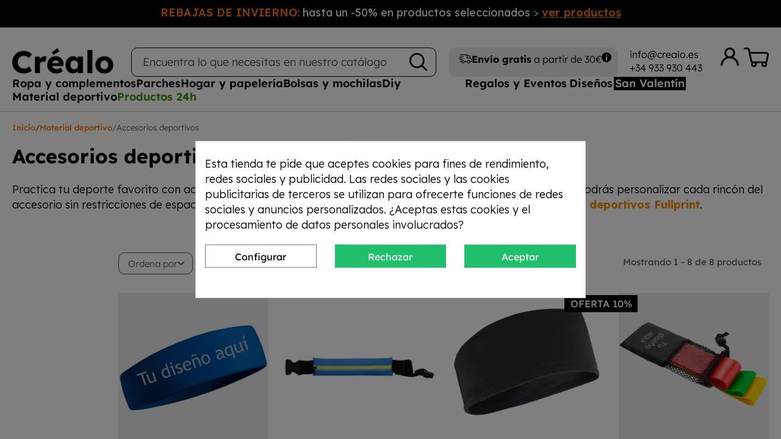

--- FILE ---
content_type: text/html; charset=utf-8
request_url: https://www.crealo.es/module/djvpersonalizeproduct/qtypricecalculator?id_product=undefined&quantity=1&
body_size: 73
content:
{"missingData":["baseQuantityPrice 0, 1","productPersonalizationPriceTechnique"],"price_w_p":0,"price_wo_p":null,"price_w_p_wt":0,"price_wo_p_wt":0,"price_w_p_formatted":"0,00\u00a0\u20ac","price_wo_p_formatted":null,"price_w_p_wt_formatted":"0,00\u00a0\u20ac","price_wo_p_wt_formatted":"0,00\u00a0\u20ac","id_product":0,"id_product_attribute":0,"quantity":1,"withDiscount":false}

--- FILE ---
content_type: text/css
request_url: https://www.crealo.es/themes/dejavu_classic/assets/css/cart_custom.css
body_size: 4490
content:
/*ICONS*/


/*se repite el código de comunes.css porque en el modal de añadir unidades no coge el comunes.css, solo coge este archivo*/

@charset "UTF-8";

/* Generated by Glyphter (http://www.glyphter.com) on  Wed Jan 26 2022*/

@font-face {
    font-family: 'comunes';
    src: url('../fonts/comunes.eot');
    src: url('../fonts/comunes.eot?#iefix') format('embedded-opentype'), url('../fonts/comunes.woff') format('woff'), url('../fonts/comunes.ttf') format('truetype'), url('../fonts/comunes.svg#comunes') format('svg');
    font-weight: normal;
    font-style: normal;
}

.djv-icon-close:before {
    content: '\0054';
}

[class*='djv-icon']:before {
    display: inline-block;
    font-family: 'comunes';
    font-style: normal;
    font-weight: normal;
    line-height: 1;
    -webkit-font-smoothing: antialiased;
    -moz-osx-font-smoothing: grayscale;
}

button[data-v-6f05d5da] {
    height: 36px;
    background-color: #444;
    border: none;
    color: #fff;
    padding: 7px 7px 6px;
    font-family: comunes;
    position: relative;
    cursor: pointer;
    font-size: 0.9rem;
}


/*END ICONS*/


/* General styles */

.mar_r4 {
    margin-right: .25rem;
}

.mar_l4 {
    margin-left: .25rem;
}

.mar_r6 {
    margin-right: .375rem;
}

.mar_l6 {
    margin-left: .375rem;
}

.mar_r10 {
    margin-right: .625rem;
}

.mar_b10 {
    margin-bottom: .625rem;
}

.mar_b4 {
    margin-bottom: .25rem;
}

.mar_b6 {
    margin-bottom: .375rem;
}

.mar_t4 {
    margin-top: .25rem;
}

.mar_t10 {
    margin-top: .625rem;
}

.mar_r1 {
    margin-right: .75rem;
}

.mar_l1 {
    margin-left: .75rem;
}

.mar_b1,
.mar_tb1 {
    margin-bottom: .75rem;
}

.mar_b2 {
    margin-bottom: 1.5rem;
}

.mar_t1,
.mar_tb1 {
    margin-top: .75rem;
}


/* General styles end */

#cart .cart-grid-right .card-block.checkout {
    padding-bottom: 0;
}

#cart .cart-grid-right .cart-summary {
    margin-bottom: 20px;
}

#cart .free-shipping-checkout-block {
    background: var(--shipments);
    border-radius: 10px;
    padding: 20px;
    margin: 0 20px;
}

#cart .free-shipping-checkout-block p {
    color: var(--white);
    font-size: 16px;
    line-height: normal;
    margin-bottom: 5px;
}

#cart .free-shipping-checkout-block a {
    font-size: 14px;
    line-height: normal;
    color: var(--dark_green);
}

#cart #content-wrapper {
    padding-top: 15px;
}

.cart-grid-right,
.cart-grid-body .cart-overview {
    padding: 0;
}

.promo-code .input-group .input-group-btn > .btn {
    border: 1px solid #000;
}

.promo-code .promo-input {
    background-color: #FFF;
}

.promo-code .alert-danger {
    display: none;
}

.cart-voucher .card-block,
.card .card-block.cart-summary-totals {
    padding: 0 1.25rem;
}

.card-block.checkout .btn-primary {
    text-align: center;
}

#cart .card .cart-summary-line.cart-total,
#checkout .card .cart-summary-line.cart-total {
    padding-top: 0;
}

.media .product-price {
    color: var(--black);
}

#cart .green-text {
    color: var(--shipments);
}

#cart #wrapper #main .cart-overview .body .products-container .title-container > * {
    line-height: 24px;
}

#cart .products-container .shipping-container {
    min-width: 206px;
}

#cart .opciones-entrega form .date .label-container label {
    text-align: left;
}

#cart .card .cart-summary-line.cart-total hr,
#checkout .card .cart-summary-line.cart-total hr {
    margin-top: 6px;
}

.cart-summary-totals,
.cart-summary-subtotals-container {
    gap: 0;
}

#cart-summary-product-list .media {
    display: flex;
    margin-bottom: 6px;
    padding-bottom: 6px;
    border-bottom: 1px dotted #0000001a;
}

#cart-summary-product-list .media picture {
    display: block;
    width: 50px;
}

#cart .product-name a,
#cart .product-price {
    color: #000;
}

#cart .product-name a {
    font-weight: 400;
    text-decoration: none;
}

#cart a[class*='icon'],
#cart a[class*='djv-icon'] {
    text-decoration: none;
}

#cart .product-name a:hover {
    color: var(--links);
}

.cart-overview .body .products-container .title-container {
    background-color: #f1f1f1;
    padding: 10px;
    font-size: 18px;
    display: flex;
    justify-content: space-between;
    gap: 20px;
}

.cart-overview .body .products-container .title-container .right-column {
    display: flex;
    align-items: center;
    gap: 8px;
}

.cart-overview .body .products-container {
    border: 1px solid #ddd;
    margin-bottom: 30px;
}

.cart-overview .body .cart-item .cart-detailed-product-line-modify .djv-icon-delete {
    grid-area: delete;
    text-align: center;
    font-size: 14px;
    color: red;
    padding-top: 6px;
}

.cart-overview .body .cart-item .cart-detailed-product-line-modify .product-price {
    font-size: 20px;
}

.djv-icon-trash:before {
    content: '\0079';
    color: var(--links);
}


/*.djv-icon-trash{
    position: relative;
}
.djv-icon-trash:before {
    width: 15px;
    height: 15px;
    content: "";
    position: absolute;
    background-image: url(/themes/dejavu_panda/assets/img/trash-icon.svg);
    right: 0;
    background-repeat: no-repeat;
}*/

.cart-overview .body .products-container .products .cart-item .top-info .remove-from-cart {
    width: 25%;
    padding-top: 0;
    display: flex;
    align-items: center;
    justify-content: end;
}

.cart-overview .body .products-container .products .cart-item .cart-detailed-product-line-detail {
    display: flex;
    width: 65%;
    gap: 16px;
}

.cart-overview .body .products-container .products .cart-item .top-info.mobile {
    display: none;
}

.cart-overview .body .products-container .products .cart-item .cart-detailed-product-line-detail .cart-detailed-product-line-detail-image {
    width: 30%;
}

.cart-overview .body .products-container .products .cart-item {
    border-bottom: 1px solid #ddd;
    display: flex;
    width: 100%;
    padding: 20px;
    gap: 25px;
    font-size: 17px;
}

.cart-overview .body .products-container .title-container .left-column .shipment {
    font-size: 20px;
    margin-right: 10px;
}

.bold-text {
    font-weight: 700 !important;
}

.products-container .products .cart-item .editPersonalizationButtonV5 {
    display: block;
    position: relative;
}

.cart-overview .body .products-container .products .cart-item .top-info .qty-container #quantity_wanted {
    visibility: visible;
    margin-top: 0;
}

.cart-overview .body .products-container .products .cart-item .tabs-container.mobile {
    display: none;
    margin-top: 15px;
}

.cart-overview .body .cart-item .cart-detailed-product-line-detail .cart-detailed-product-line-detail-tex > span {
    display: block;
}

.cart-overview .body .products-container .products .cart-item .cart-detailed-product-line-modify .opciones-entrega form {
    text-align: left;
}

.cart-overview .body .products-container .products .cart-item .cart-detailed-product-line-modify .opciones-entrega form .date {
    display: flex;
    align-items: baseline;
    gap: 8px;
}

.cart-overview .body .products-container .products .cart-item .cart-detailed-product-line-modify .opciones-entrega .secction-label {
    margin-top: 0;
}

.cart-overview .body .products-container .products .cart-item .secction-label {
    margin: 10px 0 5px 0;
    text-align: left;
    width: 100%;
}

.cart-overview .body .cart-item .secction-label {
    font-family: "Quicksand", sans-serif;
    font-weight: 500;
    font-size: 15px;
}

.cart-overview .body .products-container .products .cart-item .cart-detailed-product-line-modify .opciones-entrega {
    border: 1px solid #ccc;
    border-radius: 10px;
    padding: 10px;
}

.cart-overview .body .cart-item .cart-detailed-product-line-modify .totalUnidades {
    grid-area: unidades;
    font-size: 15px;
    margin-top: 3px;
}

.cart-overview .body .products-container .products .cart-item .cart-detailed-product-line-modify {
    display: inline-block;
    width: 35%;
}

.cart-overview .body .products-container .products .cart-item .top-info {
    display: flex;
    margin-bottom: 32px;
    align-items: center;
    gap: 10px;
}

.cart-overview .body .products-container .products .cart-item .top-info .product-quantity {
    width: 50%;
}

.cart-overview .body .products-container .products .cart-item .top-info .product-quantity .product-add-to-cart-quantity {
    border: 1px solid #ccc;
    border-radius: 10px;
    padding: 7px;
}
.cart-overview .body .products-container .products .cart-item .top-info .product-quantity .product-add-to-cart-quantity a:hover{
    text-decoration: none;
}

.cart-overview .body .cart-item .cart-detailed-product-line-modify {
    display: grid;
    grid-template-areas: "unidades precio delete" "edit precio delete";
    grid-template-rows: 30px 20px;
    text-align: center;
}

.cart-overview .body .products-container .products .cart-item .editPersonalizationButtonV5:after {
    content: "";
    width: 15px;
    height: 15px;
    position: absolute;
    background-image: url(../img/edit-icon.svg);
    left: 0;
}

.cart-overview .body .products-container .products .cart-item .cart-edit-personalization {
    display: inline-block;
    padding-top: 0;
    width: 15px;
    height: 15px;
}

.cart-overview .body .products-container .products .cart-item .top-info .qty-container {
    width: 50%;
    display: flex;
    align-items: center;
    justify-content: left;
    gap: 7px;
}

.cart-overview .body .products-container .products .cart-item .cart-detailed-product-line-detail .cart-detailed-product-line-detail-tex .product-price {
    margin-bottom: 0;
}

.cart-overview .body .products-container .products .cart-item .secction-label {
    margin: 10px 0 5px 0;
    text-align: left;
    width: 100%;
}

.cart-overview .body .cart-item .secction-label {
    font-weight: 500;
    font-size: 14px;
}

.cart-overview .body .products-container .products .cart-item .tabs-container .options-container .attr-container .cart-resume-attributes {
    margin-bottom: 0;
    margin-left: 20px;
    list-style: none;
}

.cart-overview .body .products-container .products .cart-item .cart-edit-personalization {
    display: inline-block;
    padding-top: 0;
    width: 15px;
    height: 15px;
}

.cart-overview .body .products-container .bottom-block {
    display: flex;
    gap: 20px;
    padding: 20px;
    justify-content: end;
    border-top: 1px solid #ddd;
}

.cart-overview .body .products-container .bottom-block .blue-container {
    align-items: center;
    justify-content: end;
    color: #fff;
    height: 100%;
    width: 61%;
    display: flex;
    padding-right: 14px;
}

.cart-overview .body .products-container .bottom-block .blue-container .blue-content {
    background-color: var(--shipments);
    max-width: 264px;
    text-align: left;
    padding: 15px;
    border-radius: 10px;
    font-size: 1.1rem;
    position: relative;
}

.cart-overview .body .products-container .bottom-block .totals .totals-container .line {
    display: flex;
    align-items: center;
    justify-content: space-between;
    line-height: 24px;
    gap: 50px;
}

.cart-overview .body .products-container .bottom-block .totals .totals-container .subtotal {
    color: var(--links);
}

.cart-overview .body .products-container .bottom-block .blue-container + .totals {
    width: 39%;
}

.cart-overview .body .products-container .bottom-block .blue-container .blue-content .triangulo {
    position: absolute;
    top: 50%;
    right: -17px;
    width: 0;
    height: 0;
    border-top: 10px solid rgba(0, 0, 0, 0);
    border-bottom: 10px solid rgba(0, 0, 0, 0);
    border-left: 17px solid var(--shipments);
    transform: translateY(-50%);
}

.cart-overview .body .products-container .info-icon {
    border: 1px solid #FF7800;
    border-radius: 100%;
    width: 17px;
    font-size: 14px;
    height: 17px;
    display: inline-flex;
    justify-content: center;
    align-items: center;
}

.cart-overview .body .products-container .bottom-block .blue-container .blue-content .info-icon {
    border: 1px solid #fff;
    color: var(--white);
}

.cart-overview .body .products-container .products .cart-item .tabs-container .options-container .attr-container {
    display: flex;
    align-items: center;
    gap: 15px;
}

.cart-overview .body .products-container .products .cart-item .tabs-container .options-container {
    border-bottom: 1px solid #ddd;
    padding-bottom: 10px;
    text-align: left;
}

.cart-overview .body .cart-item .cart-detailed-product-line-detail .cart-detailed-product-line-detail-tex .product-price {
    font-weight: 700;
    font-size: 20px;
}

#editPersonalizationModal {
    display: block;
    position: fixed;
    top: 0;
    left: 0;
    width: 100%;
    height: 100%;
    z-index: 1000;
    background-color: rgba(0, 0, 0, 0.8);
}

#editPersonalizationModal #editPersonalizationBox {
    background-color: white;
    border-radius: 6px;
    display: block;
    position: absolute;
    left: 50%;
    transform: translateX(-50%);
    min-width: 410px;
    z-index: 1000;
    padding: 5px;
}

#editPersonalizationModal #editPersonalizationBox #closeEditPersonalizationFormButton {
    display: block;
    font-size: 25px;
    line-height: 15px;
    padding: 10px;
    background-color: black;
    border-top-left-radius: 5px;
    border-top-right-radius: 5px;
    color: white;
}

#editPersonalizationModal #editPersonalizationForm {
    height: 80vh;
}


/* Checkout styles */

body#checkout section.checkout-step .step-edit,
body#checkout section.checkout-step .step-title {
    font-size: 16px;
    font-weight: 700;
    text-transform: none;
}

body#checkout section.checkout-step.-reachable.-complete h1 .step-edit {
    display: flex;
    gap: 4px;
    font-weight: 400;
}

body#checkout section.checkout-step .content {
    padding: 1rem 0 0;
}

body#checkout section.checkout-step .step-number,
body#checkout section.checkout-step.-reachable.-current .step-number {
    width: 14px;
    height: auto;
    padding: 5px 0 7px;
    font-size: 16px;
    color: var(--black);
    background: none;
    border: none;
}

body#checkout section.checkout-step.-reachable.-complete h1 .done {
    display: inline-block;
    padding-bottom: 16px;
    font-size: 14px;
}

#checkout .step-title .done {
    color: var(--black);
    font-weight: bold;
}

.form-group input.form-control {
    background-color: #FFF;
}

#checkout .mensaje-aviso {
    font-size: 14px;
}

#checkout .aviso-dia {
    font-weight: 500;
}

/* Checkout styles end */


/* MOBILE */

@media (min-width: 1600px) {
    .container {
        max-width: 1600px;
    }
}

@media (min-width: 1440px) {
    .container {
        max-width: 1440px;
        width: 100%;
    }

    .col-xl {
        flex-basis: 0%;
        flex-grow: 1;
        max-width: 100%
    }

    .col-xl-auto {
        flex: 0 0 auto;
        width: auto;
    }

    .col-xl-1 {
        flex: 0 0 8.33333%;
        max-width: 8.33333%;
    }

    .col-xl-2 {
        flex: 0 0 16.66667%;
        max-width: 16.66667%;
    }

    .col-xl-3 {
        flex: 0 0 25%;
        max-width: 25%;
    }

    .col-xl-4 {
        flex: 0 0 33.33333%;
        max-width: 33.33333%;
    }

    .col-xl-5 {
        flex: 0 0 41.66667%;
        max-width: 41.66667%;
    }

    .col-xl-6 {
        flex: 0 0 50%;
        max-width: 50%;
    }

    .col-xl-7 {
        flex: 0 0 58.33333%;
        max-width: 58.33333%;
    }

    .col-xl-8 {
        flex: 0 0 66.66667%;
        max-width: 66.66667%;
    }

    .col-xl-9 {
        flex: 0 0 75%;
        max-width: 75%;
    }

    .col-xl-10 {
        flex: 0 0 83.33333%;
        max-width: 83.33333%;
    }

    .col-xl-11 {
        flex: 0 0 91.66667%;
        max-width: 91.66667%;
    }

    .col-xl-12 {
        flex: 0 0 100%;
        max-width: 100%;
    }

    .pull-xl-0 {
        right: auto;
    }

    .pull-xl-1 {
        right: 8.33333%;
    }

    .pull-xl-2 {
        right: 16.66667%;
    }

    .pull-xl-3 {
        right: 25%;
    }

    .pull-xl-4 {
        right: 33.33333%;
    }

    .pull-xl-5 {
        right: 41.66667%;
    }

    .pull-xl-6 {
        right: 50%;
    }

    .pull-xl-7 {
        right: 58.33333%;
    }

    .pull-xl-8 {
        right: 66.66667%;
    }

    .pull-xl-9 {
        right: 75%;
    }

    .pull-xl-10 {
        right: 83.33333%;
    }

    .pull-xl-11 {
        right: 91.66667%;
    }

    .pull-xl-12 {
        right: 100%;
    }

    .push-xl-0 {
        left: auto;
    }

    .push-xl-1 {
        left: 8.33333%;
    }

    .push-xl-2 {
        left: 16.66667%;
    }

    .push-xl-3 {
        left: 25%;
    }

    .push-xl-4 {
        left: 33.33333%;
    }

    .push-xl-5 {
        left: 41.66667%;
    }

    .push-xl-6 {
        left: 50%;
    }

    .push-xl-7 {
        left: 58.33333%;
    }

    .push-xl-8 {
        left: 66.66667%;
    }

    .push-xl-9 {
        left: 75%;
    }

    .push-xl-10 {
        left: 83.33333%;
    }

    .push-xl-11 {
        left: 91.66667%;
    }

    .push-xl-12 {
        left: 100%;
    }

    .offset-xl-0 {
        margin-left: 0;
    }

    .offset-xl-1 {
        margin-left: 8.33333%;
    }

    .offset-xl-2 {
        margin-left: 16.66667%;
    }

    .offset-xl-3 {
        margin-left: 25%;
    }

    .offset-xl-4 {
        margin-left: 33.33333%;
    }

    .offset-xl-5 {
        margin-left: 41.66667%;
    }

    .offset-xl-6 {
        margin-left: 50%;
    }

    .offset-xl-7 {
        margin-left: 58.33333%;
    }

    .offset-xl-8 {
        margin-left: 66.66667%;
    }

    .offset-xl-9 {
        margin-left: 75%;
    }

    .offset-xl-10 {
        margin-left: 83.33333%;
    }

    .offset-xl-11 {
        margin-left: 91.66667%;
    }

    .col-xl-1-2 {
        flex: 0 0 10%;
        max-width: 10%;
    }

    .col-xl-1-5 {
        flex: 0 0 12.5%;
        max-width: 12.5%;
    }

    .col-xl-2-4 {
        flex: 0 0 20%;
        max-width: 20%;
    }

    .pull-xl-1-2 {
        right: 10%;
    }

    .pull-xl-1-5 {
        right: 12.5%;
    }

    .pull-xl-2-4 {
        right: 20%;
    }

    .push-xl-1-2 {
        left: 10%;
    }

    .push-xl-1-5 {
        left: 12.5%;
    }

    .push-xl-2-4 {
        left: 20%;
    }

    .offset-xl-1-2 {
        margin-left: 10%;
    }

    .offset-xl-1-5 {
        margin-left: 12.5%;
    }

    .offset-xl-2-4 {
        margin-left: 20%;
    }

    .col-xl-10-8 {
        flex: 0 0 90%;
        max-width: 90%;
    }

    .col-xl-10-5 {
        flex: 0 0 87.5%;
        max-width: 87.5%;
    }

    .col-xl-9-6 {
        flex: 0 0 80%;
        max-width: 80%;
    }

    .pull-xl-10-8 {
        right: 90%;
    }

    .pull-xl-10-5 {
        right: 87.5%;
    }

    .pull-xl-9-6 {
        right: 80%;
    }

    .push-xl-10-8 {
        left: 90%;
    }

    .push-xl-10-5 {
        left: 87.5%;
    }

    .push-xl-9-6 {
        left: 80%;
    }

    .offset-xl-10-8 {
        margin-left: 90%;
    }

    .offset-xl-10-5 {
        margin-left: 87.5%;
    }

    .offset-xl-9-6 {
        margin-left: 80%;
    }

    .boxed_page_wrapper {
        max-width: 1440px;
    }
}

@media (min-width: 1200px) {
    .container {
        width: 100%;
    }
}

@media (min-width: 992px) {
    .container {
        width: 100%;
    }
}

@media (min-width: 768px) {

    .container {
        width: 100%;
    }
}

@media (min-width: 576px) {
    .container {
        width: 100%;
    }
}


body#cart #wrapper #main .cart-overview .body .products-container .products .cart-item .cart-edit-personalization {
    display: inline-block;
    padding-top: 0;
    width: 15px;
    height: 15px;
}

body#cart #wrapper #main .cart-overview .body .products-container .products .cart-item .secction-label {
    margin: 10px 0 5px 0;
    text-align: left;
    width: 100%;
    color: #999;
}

body#cart #wrapper #main .cart-overview .body .products-container .products .cart-item:last-child {
    border-bottom: none;
}

body#cart #wrapper #main .cart-overview .body .products-container .products .cart-item .edit-icon {
    width: 15px;
    height: 15px;
}

body#cart #wrapper #main .cart-overview .body .products-container .products .cart-item .editPersonalizationButtonV5 {
    display: block;
    position: relative;
}

body#cart #wrapper #main .cart-overview .body .products-container .products .cart-item .editPersonalizationButtonV5:after {
    content: "";
    width: 15px;
    height: 15px;
    position: absolute;
    background-image: url(../img/edit-icon.svg);
    left: 0;
}

body#cart #wrapper #main .cart-overview .body .products-container .products .cart-item .remove-from-cart:before {
    color: var(--links);
}

body#cart #wrapper #main .cart-overview .body .products-container .products .cart-item .cart-detailed-product-line-detail {
    display: flex;
    width: 65%;
}

body#cart #wrapper #main .cart-overview .body .products-container .products .cart-item .cart-detailed-product-line-detail .cart-detailed-product-line-detail-image {
    width: 30%;
}

body#cart #wrapper #main .cart-overview .body .products-container .products .cart-item .cart-detailed-product-line-detail .cart-detailed-product-line-detail-tex {
    width: 70%;
}

body#cart #wrapper #main .cart-overview .body .products-container .products .cart-item .cart-detailed-product-line-detail .cart-detailed-product-line-detail-tex .product-price {
    margin-bottom: 0;
}

body#cart #wrapper #main .cart-overview .body .products-container .products .cart-item .cart-detailed-product-line-detail .cart-detailed-product-line-detail-tex .product-price small {
    display: inline;
}

body#cart #wrapper #main .cart-overview .body .products-container .products .cart-item .cart-resume-attributes label,
body#cart #wrapper #main .cart-overview .body .products-container .products .cart-item .cart-resume-attributes li {
    margin-bottom: 0;
    font-size: 14px;
    color: #999;
}

@media (min-width: 992px) and (max-width: 1200px) {
    .cart-overview .body .products-container .bottom-block .blue-container,
    .cart-overview .body .products-container .bottom-block .blue-container + .totals {
        width: 50%;
    }

    .cart-overview .body .products-container .products .cart-item .top-info {
        flex-direction: column;
        align-items: center;
        gap: 10px;
    }

    .cart-overview .body .products-container .products .cart-item .top-info .remove-from-cart,
    .cart-overview .body .products-container .products .cart-item .top-info .qty-container {
        justify-content: center;
        width: 100%;
    }

}

@media (min-width: 768px) and (max-width: 992px) {
    .cart-overview .body .products-container .bottom-block .blue-container {
        width: 59%;
    }

    .cart-overview .body .products-container .bottom-block .blue-container + .totals {
        width: 41%;
    }
}

@media (max-width: 768px) {
    .cart-overview .body .products-container .bottom-block {
        flex-direction: column;
    }

    .cart-overview .body .products-container .bottom-block .blue-container {
        text-align: center;
        justify-content: center;
    }

    .cart-overview .body .products-container .bottom-block .blue-container,
    .cart-overview .body .products-container .bottom-block .blue-container + .totals {
        width: 100%;
    }

    body#cart #wrapper #main .cart-overview .body .products-container .products .cart-item .cart-detailed-product-line-detail {
        width: 100%;
    }

    body#cart #wrapper #main .cart-overview .body .products-container .products .cart-item {
        flex-wrap: wrap;
    }

    body#cart #wrapper #main .cart-overview .body .products-container .products .cart-item .cart-detailed-product-line-detail .cart-detailed-product-line-detail-image {
        margin: 0;
    }

    .cart-overview .body .products-container .bottom-block .totals .totals-container {
        display: flex;
        flex-wrap: wrap;
    }

    .cart-overview .body .products-container .bottom-block .totals .totals-container .line {
        width: 100%;
    }

    .card-block {
        padding: 1.25rem 1.25rem .5rem;
    }
}

body#cart #wrapper #main .cart-overview .body .products-container .products .cart-item .cart-detailed-product-line-modify {
    display: inline-block;
    width: 35%;
}

@media (max-width: 768px) {
    body#cart #wrapper #main .cart-overview .body .products-container .products .cart-item .cart-detailed-product-line-modify {
        border: none;
        margin-top: 0;
        padding-top: 0;
        width: 100%;
    }
}

body#cart #wrapper #main .cart-overview .body .products-container .products .cart-item .cart-detailed-product-line-modify .opciones-entrega {
    border: 1px solid #ccc;
    border-radius: 10px;
    padding: 10px;
}

@media (max-width: 768px) {
    body#cart #wrapper #main .cart-overview .body .products-container .products .cart-item .cart-detailed-product-line-modify .opciones-entrega {
        max-width: 80%;
    }
}

body#cart #wrapper #main .cart-overview .body .products-container .products .cart-item .cart-detailed-product-line-modify .opciones-entrega .secction-label {
    margin-top: 0;
}

body#cart #wrapper #main .cart-overview .body .products-container .products .cart-item .cart-detailed-product-line-modify .opciones-entrega form {
    display: flex;
    flex-direction: column;
    gap: 10px;
}

body#cart #wrapper #main .cart-overview .body .products-container .products .cart-item .cart-detailed-product-line-modify .opciones-entrega form .date {
    display: flex;
    align-items: baseline;
    gap: 8px;
}

body#cart #wrapper #main .cart-overview .body .products-container .products .cart-item .cart-detailed-product-line-modify .opciones-entrega form .date .input {
    width: 12px;
}

body#cart #wrapper #main .cart-overview .body .products-container .products .cart-item .cart-detailed-product-line-modify .opciones-entrega form .date .label-container {
    display: flex;
    flex-direction: column;
}

body#cart #wrapper #main .cart-overview .body .products-container .products .cart-item .cart-detailed-product-line-modify .opciones-entrega form .date .label-container label {
    font-size: 15px;
    margin-bottom: 0;
}

body#cart #wrapper #main .cart-overview .body .products-container .products .cart-item .cart-detailed-product-line-modify .opciones-entrega form .date .label-container .unit-price {
    font-size: 12px;
    color: #999;
}

body#cart #wrapper #main .cart-overview .body .products-container .title-container {
    background-color: #f1f1f1;
    padding: 10px;
    font-size: 18px;
    display: flex;
    justify-content: space-between;
    gap: 20px;
}

@media (max-width: 800px) {
    body#cart #wrapper #main .cart-overview .body .products-container .title-container {
        flex-direction: column;
        gap: 0;
    }
}

body#cart #wrapper #main .cart-overview .body .products-container .title-container .left-column .shipment {
    font-size: 20px;
    margin-right: 10px;
}

body#cart #wrapper #main .cart-overview .body .products-container .title-container .right-column {
    display: flex;
    align-items: center;
    gap: 8px;
}

body#cart #wrapper #main .cart-overview .body .products-container .title-container .right-column .shipping-value {
    display: flex;
    align-items: center;
}

body#cart #wrapper #main .cart-detailed-right-side .free-shipping-blue-block {
    margin-top: 20px;
    background-color: #406a76;
    border-radius: 10px;
    color: #fff;
    padding: 20px;
}

body#cart #wrapper #main .cart-detailed-right-side .free-shipping-blue-block p {
    margin-bottom: 10px;
    line-height: 20px;
}

body#cart #wrapper #main .cart-detailed-right-side .free-shipping-blue-block a {
    font-size: 14px;
    color: #90c2d0;
    cursor: pointer;
}

@media (max-width: 768px) {
    body#cart #wrapper #main .cart-detailed-right-side .free-shipping-blue-block {
        width: 90%;
        margin: 20px auto;
    }
}

@media (min-width: 769px) and (max-width: 1024px) {
    body#cart #wrapper #main .cart-detailed-right-side .cart-detailed-totals .cart-total {
        padding: 8px;
    }
}

body#cart #wrapper #main .cart-detailed-right-side .cart-detailed-totals .cart-total .label {
    font-weight: 400;
    font-size: 17px;
}

body#cart #wrapper #main .cart-detailed-right-side .cart-detailed-totals .cart-total .value {
    font-weight: 400;
    font-size: 17px;
}

body#cart #wrapper #main .cart-detailed-right-side .cart-detailed-totals .cart-total .value.without-taxes {
    font-size: 18px !important;
}

body#cart #wrapper #main .cart-detailed-right-side .cart-detailed-totals .cart-total .value.bold-text {
    font-size: 20px !important;
}

.stsb_qty_wrap {
    display: none;
}

--- FILE ---
content_type: text/css
request_url: https://www.crealo.es/themes/dejavu_classic/assets/css/des_custom.css
body_size: 1608
content:
input.form-control.search_widget_text.js-child-focus,.search_widget_form_inner.input-group.round_item.js-parent-focus.input-group-with-border{
	background-color: #DFDFDF;
	border-style: solid;
	border-color: #DFDFDF;
	border-radius: 10px 10px 10px 10px;
}
input.form-control.search_widget_text.js-child-focus::placeholder {
    color:#4c4c4c;
    font-size:15px;
}
.search_widget_btn.btn i.fto-search-1 {
    font-size: 21px;
}

.djv-sticker.offer {
    position: absolute;
    top: 5px;
    left: 180px;
    width: 120px;
    background: #ff7800;
    color: white;
    font-weight: 500;
    text-align: center;
    margin: 5px;
    padding: 5px;
    font-size: 16px;
    user-select: none;
}

@media (max-width: 992px) {
	.djv-sticker.offer {
		top: -40vw;
        left: 10px;
	}
}

@media (max-width: 700px) {
	.djv-sticker.offer {
		top: -38vw;
	}
}

@media (max-width: 478px) {
	.djv-sticker.offer {
		top: -33vw;
	}
}

@media (max-width: 375px) {
	.djv-sticker.offer {
		top: -30vw;
        left: 5px;
    }
}

a.btn_to_checkout {
    font-size: 17px;
    background-color: #00acb1;
    color: white;
    font-weight: 600;
    border-color: transparent;
}

tr.djv-order-confirmation-resume-table-subtotals > td:first-of-type, tr.djv-order-confirmation-resume-table-totals > td:first-of-type, tr.djv-order-confirmation-resume-table-totals-summary > td:first-of-type {
    padding-right: 15px;
    font-weight: 600;
}
.s-main-column.s-left-column-empty .s-left-column{
display:none;
}
.s-main-column.s-left-column-empty .product-list-container{
width:100%;
max-width:100%;
}
.stsb_page_next.js-search-link,.stsb_page_prev.js-search-link{
	cursor: pointer;
}
@media(min-width:1440px){
	.s-main-column.s-left-column-empty .product-list-container .elementor-widget-st-category-products .stsb_grid_wrapper{
		--e-con-grid-template-columns: repeat(5, 1fr)!important;
	    --e-con-grid-template-rows: repeat(5, 1fr)!important;
	}
}

/* Hide empty block if no filters and products */
.s-left-column-empty.s-products-list-empty {
	display: none;
}
/* *** */

/* FIX COLOR MENU */
#my-account a {
    --e-global-color-tertiary: #000;
}
body #st_header{
	--e-global-color-tertiary: #111111;
}
ul.left-filter-list li a {
    color: black;
}


/* PRODUCT LIST REVIEWS */
.product-list-reviews {
    justify-content: start;
}
.btn-etsreview {
    display: flex; /* Usamos flexbox para alinear los botones */
    gap: 10px; /* Espaciado entre botones */
    justify-content: center; /* Centra los botones horizontalmente */
    align-items: center; /* Alinea los botones verticalmente */
}

.ets-rv-product-comments-additional-info .btn-etsreview button {
    padding: 10px 20px; /* Espaciado interno */
    height: 45px!important; /* Altura uniforme para todos los botones */
    margin-top: 0!important;
    min-width: 120px; /* Ancho mínimo uniforme */
    font-size: 14px; /* Tamaño de fuente consistente */
    border: 1px solid #ccc; /* Borde para definir el contorno */
    border-radius: 5px; /* Bordes redondeados */
    background-color: #555555; /* Color de fondo azul (puedes cambiarlo) */
    color: white; /* Color del texto */
    cursor: pointer; /* Indicador de clic */
    text-align: center; /* Texto centrado */
    box-shadow: 0 2px 5px rgba(0, 0, 0, 0.2); /* Sombra para darle profundidad */
    transition: all 0.3s ease; /* Transición para los efectos */
}

.btn-etsreview button:hover {
    background-color: #0056b3; /* Cambio de color en hover */
    transform: translateY(-2px); /* Efecto de elevación al pasar el ratón */
}

.btn-etsreview button:active {
    transform: translateY(0); /* Vuelve a su posición original al hacer clic */
    box-shadow: 0 1px 3px rgba(0, 0, 0, 0.2); /* Reducción de la sombra */
}


/* CARRITO */
body#cart .cart-overview .body .cart-item .cart-detailed-product-line-detail .personalize-miniatures .miniatura {
    position: relative;
    display: inline-block;
}

body#cart .cart-overview .body .cart-item .cart-detailed-product-line-detail .personalize-miniatures .mini {
    width: 80px;
    height: 80px;
    cursor: pointer;
}

body#cart .cart-overview .body .cart-item .cart-detailed-product-line-detail .personalize-miniatures .mini:hover {
    border: 1px solid #999999;
}

body#cart .cart-overview .body .cart-item .cart-detailed-product-line-detail .personalize-miniatures .ampliada {
    display: none;
}

body#cart .cart-overview .body .cart-item .cart-detailed-product-line-detail .personalize-miniatures .ampliada::before {
    width: 0;
    height: 0;
    border-right: 20px solid #aaa;
    border-top: 15px solid transparent;
    border-bottom: 15px solid transparent;
    content: "";
    position: absolute;
    top: 50%;
    left: -20px;
    transform: translateY(-50%);
}

body#cart .cart-overview .body .cart-item .cart-detailed-product-line-detail .personalize-miniatures .mini:hover + .ampliada {
    display: block;
    position: absolute;
    width: 250px;
    height: 250px;
    top: -105%;
    left: 90px;
    border: 1px solid #aaa;
    z-index: 2;
    box-shadow: 1px 1px 3px #999;
}

body#cart .cart-overview .body .cart-item .cart-detailed-product-line-detail .personalize-miniatures .mini:hover + .ampliada img {
    width: 100%;
}

body#cart .cart-overview .body .cart-item .cart-detailed-product-line-modify {
    display: grid;
    grid-template-areas: "unidades precio delete"
 "edit precio delete";
    grid-template-rows: 30px 20px;
    text-align: center;
}

--- FILE ---
content_type: text/css
request_url: https://www.crealo.es/themes/dejavu_classic/assets/css/modal_personalize_product.css
body_size: 147
content:
#modalAddToCart {
    display: block;
    position: fixed;
    top: 0;
    left: 0;
    width: 100%;
    height: 100%;
    z-index: 1000;
    background-color: rgba(0, 0, 0, 0.8);
}
#modalAddToCart #boxAddToCart {
    border-radius: 6px;
    display: block;
    position: absolute;
    left: 50%;
    top: 1rem;
    transform: translateX(-50%);
    width: 100%;
    max-width: 558px;
    z-index: 1000;
    padding: 0px;
}
#modalAddToCart #boxAddToCart #closeAddToCartButton {
    display: block;
    font-size: 25px;
    line-height: 15px;
    padding: 10px;
    background-color: black;
    border-top-left-radius: 5px;
    border-top-right-radius: 5px;
    color: white;
}
#modalAddToCart #addToCartForm {
    height: 90vh;
    border-radius: 1rem;
    /*background-color: rgba(0, 0, 0, 0.5);*/
    background-image: url(/themes/dejavu_panda/assets/img/newloader.gif);
    background-position: center 25%;
    background-size: 120px;
    background-repeat: no-repeat;
}


--- FILE ---
content_type: application/javascript; charset=utf-8
request_url: https://www.crealo.es/themes/dejavu_classic/assets/js/product_actions_quantity.js
body_size: 2483
content:
/*
  Version: 1.0.5
  Modified: 2022-02-16
  Author: Dejavu

  + v1.0.5 (2022-02-16) (guillermo)
    - Desunificar.

  + v1.0.4 (2021-05-04) (sergio/guillermo)
    - Comentamos la inicialización de product-hide-quantity-value por que ahora queremos que se vea el 1

  + v1.0.3 (2021-03-29) (guillermo)
    - Poner precios con IVA
*/

// TODO: convertir en módulo de webpack.

/* Acciones de compra ficha de producto */


"use strict";

{
    if (typeof $ === 'undefined' && typeof jQuery !== 'undefined') {
        let $ = jQuery;
    }

    let log = {};

    log.log = (...args) => {
        if (log.debug) {
            console.log(...args);
        }
    }

    log.debug = true;

    let classes = {
        "product-hide-quantity-value": "color-white"
    };

    let selectors = {
        "product-more-info-link": ".djv-product-description-masinfo",
        "product-more-info-content": "#product-description",
        "product-quantity-wanted": "#quantity_wanted",
        "product-quantity-down-button": ".djv-product-add-to-cart-quantity-btn-less",
        "product-quantity-up-button": ".djv-product-add-to-cart-quantity-btn-plus",

        "before_price_w_p_formatted": "#productBeforePriceBigPrintWithPersonalization",
        "before_price_wo_p_formatted": "#productBeforePriceBigPrintWithoutPersonalization",

        "price_w_p_formatted": "#productPriceBigPrintWithPersonalization",
        "price_wo_p_formatted": "#productPriceBigPrintWithoutPersonalization",

        "before_price_w_p_wt_formatted": "#productBeforePriceBigPrintWithPersonalization",
        "before_price_wo_p_wt_formatted": "#productBeforePriceBigPrintWithoutPersonalization",

        "price_w_p_wt_formatted": "#productPriceBigPrintWithPersonalization",
        "price_wo_p_wt_formatted": "#productPriceBigPrintWithoutPersonalization",

        "btn-not-personalization": "#addToCartButtonWP"
    };

    let productActionsQuantity = {
        "crealo": {
            "urls": {
                "getPersonalizationPriceForQuantityUrl": "/module/djvpersonalizeproduct/qtypricecalculator?id_product=ID_PRODUCT&quantity=QUANTITY",
            },
            "large-quantity": 10000,
        }
    };

    let toRangedNumber = (val, inc, min, max) => {
        val = Number(val);

        if (isNaN(val)) {
            val = min;
        } else {
            val = val + inc;

            if (val < min) {
                val = min;
            } else if (val > max) {
                val = max;
            }
        }

        val = Math.floor(val);

        return val;
    };

    productActionsQuantity.updatePriceRangeFields = (data) => {
        log.log('updatePriceRangeFields');
        log.log(data);

        if ($(selectors["product-quantity-wanted"]).val() == data.quantity) {
            $(selectors["price_w_p_wt_formatted"]).text(data.price_w_p_wt_formatted);
            $(selectors["price_wo_p_wt_formatted"]).text(data.price_wo_p_formatted);

            if (data.withDiscount) {
                $(selectors["before_price_w_p_wt_formatted"]).text(data.before_price_w_p_wt_formatted);
                $(selectors["before_price_wo_p_wt_formatted"]).text(data.before_price_wo_p_formatted);
            }
            //  $("#productBigPrintQuantity").text(data.quantity);
        }
    };

    productActionsQuantity.updatePriceRange = (inc) => {
        let serialized = $('.product-actions').find('form:first').serialize();
        console.log(serialized);

        let largeQuantity = productActionsQuantity.crealo["large-quantity"];

        if ($(selectors["product-quantity-wanted"]).hasClass(classes["product-hide-quantity-value"])) {
            $(selectors["product-quantity-wanted"])
                .removeClass(classes["product-hide-quantity-value"]);

            inc = 0;
        }

        let val = $(selectors["product-quantity-wanted"]).val();
        val = toRangedNumber(val, inc, 1, largeQuantity);

        $(selectors["product-quantity-wanted"]).val(val);

        let id_product = $(selectors["product-quantity-wanted"]).data('id_product');

        let url = productActionsQuantity.crealo.urls.getPersonalizationPriceForQuantityUrl
            .replace("ID_PRODUCT", id_product)
            .replace("QUANTITY", val);

        url += '&' + serialized;

        log.log('updatePriceRange: ' + url);

        $.getJSON(url, productActionsQuantity.updatePriceRangeFields);
    };

    productActionsQuantity.init = () => {
        log.log("product-actions-quantity init...");

        $(selectors["product-more-info-link"]).click(() => {
            $(selectors["product-more-info-content"]).slideToggle();
        });

        // Original funcionality
        /*
          $(selectors["product-quantity-down-button"]).click(function() {
            let oldValue = Number($(selectors["product-quantity-wanted"]).val());

            if (
              !isNaN(oldValue) &&
              (oldValue > 1)
            ) {
              $(selectors["product-quantity-wanted"]).val(oldValue - 1);
            }
          });

          $(selectors["product-quantity-up-button"]).click(function() {
            let oldValue = Number($(selectors["product-quantity-wanted"]).val());

            if (!isNaN(oldValue)) {
              $(selectors["product-quantity-wanted"]).val(oldValue + 1);
            }
          });
        */
        $(selectors["product-quantity-wanted"]).keyup((e) => {
            productActionsQuantity.updatePriceRange(0);
        });

        $(selectors["product-quantity-up-button"]).click(function(e) {
            productActionsQuantity.updatePriceRange(1);
        });

        $(selectors["product-quantity-down-button"]).click(function(e) {
            productActionsQuantity.updatePriceRange(-1);
        });

        prestashop.on('updatedProduct', (args) => {
            productActionsQuantity.updatePriceRange(0);
        });

        productActionsQuantity.updatePriceRange(0);

        // (guillermo) (2022-02-15)
        prestashop.on("updateProduct", (args) => {
            const eventType = args.eventType;
            const event = args.event;

            console.log({
                "w": "javascript-crealo.js",
                "e": "updateProduct",
                args
            });
        });


        /*
        Este código se ha refactorizado desde el antiguo core compilado

        En la ficha de producto cuando se actualiza  el producto al cambiar de combinación
        una vez recargada la lista de imágenes en miniatura:
        - se convierte en un carrusel
        - se añada el evento hover
        */
        prestashop.on("updatedProduct", (args) => {
            const eventType = args.eventType;
            const event = args.event;

            console.log({
                "w": "javascript-crealo.js",
                "e": "updatedProduct",
                args
            });

            // En el core product.js se comprueba si la galería ha cambiado
            // para cuando se ejecuta el código del evento ya son iguales.
            if ($('.images-container djv_carouselh-viewer').length === 0) {
                try {
                    $(".djv-product-images .djv_carouselh").djv_carouselh();
                } catch (e) {

                }

                $(".thumbnails-item img").hover(function () {
                    var newSrc = $(this)
                        .attr("src")
                        .replace("small_default", "medium_default");
                    $(".product-cover img").attr({ "src": newSrc });
                });
            }
        });

        prestashop.on("updatedProductCombination", (args) => {
            const eventType = args.eventType;
            const event = args.event;

            console.log({
                "w": "javascript-crealo.js",
                "e": "updatedProductCombination",
                args
            });
        });

    }

    let productActionsPersonalization = {}

    productActionsPersonalization.createCartAppModal = function () {
        let id_product = $('#product_page_product_id').val();
        let quantity_wanted = $(selectors["product-quantity-wanted"]).val();

        // Get select attributes from .stsb_variant_item 
        let group =  $('input[name="group[2]"]:checked ').val() 

        $("#modalAddToCart").remove();
        let closeModalAddToCart = () => {
            $("#modalAddToCart").remove();
        };

        let modal = $('<div id="modalAddToCart">');
        let box = $('<div id="boxAddToCart">');

       /*  $('<span id="closeAddToCartButton" class="djv-icon-close"></span>')
            .click(closeModalAddToCart)
            .appendTo(box); */

        window.addEventListener('message', (event) => {
            if (event.origin !== window.location.origin) return;

            if (event.data.type === "djv:cartApp:close") {
                closeModalAddToCart();
            }
        })

        $('<iframe id="addToCartForm" src="/module/djvpersonalizeproduct/pers?task=addSkipPersonalization&notRedirect=true&id_product=' + id_product + '&qty=' + quantity_wanted + '&skipPersonalization&group[2]=' + group + '" frameborder="0" scrolling="yes" width="100%"></iframe>')
            .appendTo(box);

        box.appendTo(modal);
        modal.appendTo($("body"));
    }

    productActionsPersonalization.init = function () {
        log.log("product-actions-quantity init 'productActionsPersonalization'");

        $(selectors["btn-not-personalization"]).click((e) => {
            productActionsPersonalization.createCartAppModal();
        });
    }

    $(() => {
        productActionsQuantity.init()
        productActionsPersonalization.init();
    });
}
